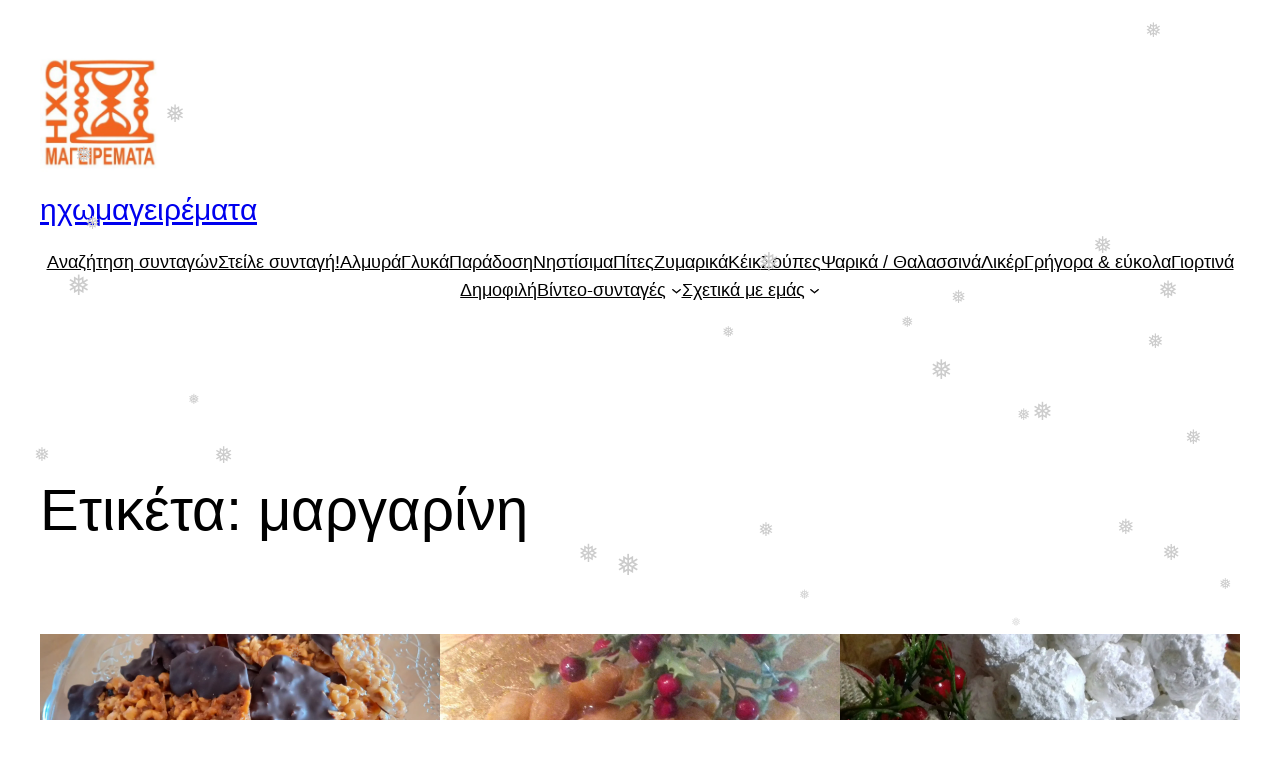

--- FILE ---
content_type: text/html; charset=utf-8
request_url: https://www.google.com/recaptcha/api2/aframe
body_size: 268
content:
<!DOCTYPE HTML><html><head><meta http-equiv="content-type" content="text/html; charset=UTF-8"></head><body><script nonce="UxZQgERd9DmbrEFP2JO7Yw">/** Anti-fraud and anti-abuse applications only. See google.com/recaptcha */ try{var clients={'sodar':'https://pagead2.googlesyndication.com/pagead/sodar?'};window.addEventListener("message",function(a){try{if(a.source===window.parent){var b=JSON.parse(a.data);var c=clients[b['id']];if(c){var d=document.createElement('img');d.src=c+b['params']+'&rc='+(localStorage.getItem("rc::a")?sessionStorage.getItem("rc::b"):"");window.document.body.appendChild(d);sessionStorage.setItem("rc::e",parseInt(sessionStorage.getItem("rc::e")||0)+1);localStorage.setItem("rc::h",'1768989727652');}}}catch(b){}});window.parent.postMessage("_grecaptcha_ready", "*");}catch(b){}</script></body></html>

--- FILE ---
content_type: application/javascript; charset=utf-8
request_url: https://fundingchoicesmessages.google.com/f/AGSKWxXy0w56f6qSI7_MVOWasYrCVOiPxsMV0CJvvhDbbFPWBna4oZpEF2W4G-apZszrIKRDacURM0vvwiwJYz8539D3gLywJaiLS8dv00shJcJ7H6uzgmCmjVPA_c0UfmbV6jCV00HpgHhwIA6jwC_cqFiKx4ycrNZ2NjXX_986P8uDZeBKzwHYoI2paClG/_/ads?param=/displayadsiframe._adlabel_/banner/virtuagirl.info/ad_
body_size: -1290
content:
window['57c44c2c-8f26-43d2-85b3-88ec37174354'] = true;

--- FILE ---
content_type: application/x-javascript
request_url: https://ixomageiremata.gr/wp-content/plugins/wp-snow-effect/public/js/wp-snow-effect-public.js?ver=1.0.0
body_size: 89
content:
(function ($) {
  "use strict";

  $(window).on("load", function () {
    if (!snoweffect.show) return;
    jQuery().jSnow({
      followScroll: true,
      flakes: snoweffect.flakes_num,
      fallingSpeedMin: parseInt(snoweffect.falling_speed_min),
      fallingSpeedMax: parseInt(snoweffect.falling_speed_max),
      flakeMaxSize: parseInt(snoweffect.flake_max_size),
      flakeMinSize: parseInt(snoweffect.flake_min_size),
      flakeColor: [snoweffect.flake_color],
      vSize: snoweffect.vertical_size,
      fadeAway: snoweffect.fade_away,
      zIndex: snoweffect.flake_zindex,
      flakeCode: ["&" + snoweffect.flake_type + ";"],
    });
  });
})(jQuery);
